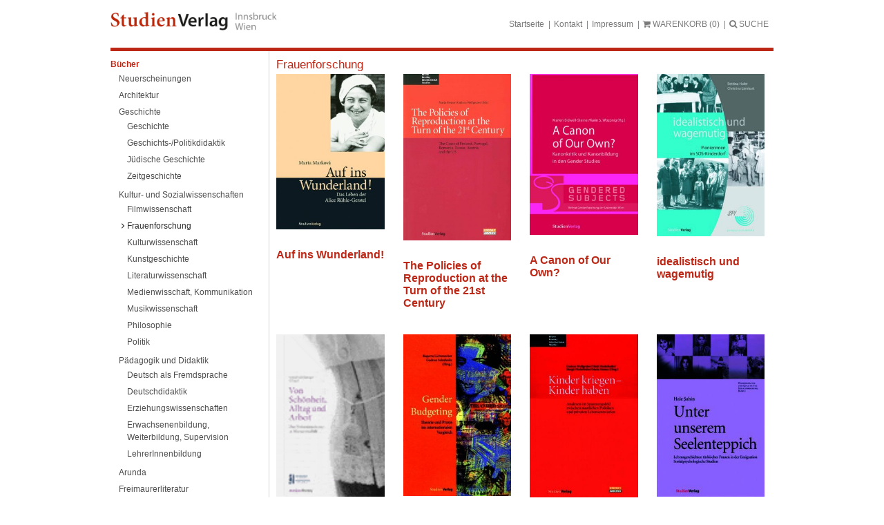

--- FILE ---
content_type: text/html; charset=UTF-8
request_url: https://www.studienverlag.at/produkt-kategorie/kultur-und-sozialwissenschaften/frauenforschung/?product-page=3
body_size: 15363
content:
<!doctype html>
<html lang="de" class="no-js">

<head>
	<meta charset="UTF-8">
	<title>Frauenforschung Archive - StudienVerlag : StudienVerlag</title>

	<link href="https://www.studienverlag.at/wp-content/themes/studienverlag/favicon.ico" rel="shortcut icon">

	<meta http-equiv="X-UA-Compatible" content="IE=edge,chrome=1">
	<meta name="viewport" content="width=device-width, initial-scale=1.0">

	<meta name='robots' content='index, follow, max-image-preview:large, max-snippet:-1, max-video-preview:-1' />

	<!-- This site is optimized with the Yoast SEO plugin v26.7 - https://yoast.com/wordpress/plugins/seo/ -->
	<link rel="canonical" href="https://www.studienverlag.at/produkt-kategorie/kultur-und-sozialwissenschaften/frauenforschung/" />
	<meta property="og:locale" content="de_DE" />
	<meta property="og:type" content="article" />
	<meta property="og:title" content="Frauenforschung Archive - StudienVerlag" />
	<meta property="og:url" content="https://www.studienverlag.at/produkt-kategorie/kultur-und-sozialwissenschaften/frauenforschung/" />
	<meta property="og:site_name" content="StudienVerlag" />
	<meta name="twitter:card" content="summary_large_image" />
	<script type="application/ld+json" class="yoast-schema-graph">{"@context":"https://schema.org","@graph":[{"@type":"CollectionPage","@id":"https://www.studienverlag.at/produkt-kategorie/kultur-und-sozialwissenschaften/frauenforschung/","url":"https://www.studienverlag.at/produkt-kategorie/kultur-und-sozialwissenschaften/frauenforschung/","name":"Frauenforschung Archive - StudienVerlag","isPartOf":{"@id":"https://www.studienverlag.at/#website"},"breadcrumb":{"@id":"https://www.studienverlag.at/produkt-kategorie/kultur-und-sozialwissenschaften/frauenforschung/#breadcrumb"},"inLanguage":"de"},{"@type":"BreadcrumbList","@id":"https://www.studienverlag.at/produkt-kategorie/kultur-und-sozialwissenschaften/frauenforschung/#breadcrumb","itemListElement":[{"@type":"ListItem","position":1,"name":"Startseite","item":"https://www.studienverlag.at/"},{"@type":"ListItem","position":2,"name":"Kultur- und Sozialwissenschaften","item":"https://www.studienverlag.at/produkt-kategorie/kultur-und-sozialwissenschaften/"},{"@type":"ListItem","position":3,"name":"Frauenforschung"}]},{"@type":"WebSite","@id":"https://www.studienverlag.at/#website","url":"https://www.studienverlag.at/","name":"StudienVerlag","description":"Eine weitere Haymon Verlag Website","potentialAction":[{"@type":"SearchAction","target":{"@type":"EntryPoint","urlTemplate":"https://www.studienverlag.at/?s={search_term_string}"},"query-input":{"@type":"PropertyValueSpecification","valueRequired":true,"valueName":"search_term_string"}}],"inLanguage":"de"}]}</script>
	<!-- / Yoast SEO plugin. -->


<style id='wp-img-auto-sizes-contain-inline-css' type='text/css'>
img:is([sizes=auto i],[sizes^="auto," i]){contain-intrinsic-size:3000px 1500px}
/*# sourceURL=wp-img-auto-sizes-contain-inline-css */
</style>
<style id='wp-emoji-styles-inline-css' type='text/css'>

	img.wp-smiley, img.emoji {
		display: inline !important;
		border: none !important;
		box-shadow: none !important;
		height: 1em !important;
		width: 1em !important;
		margin: 0 0.07em !important;
		vertical-align: -0.1em !important;
		background: none !important;
		padding: 0 !important;
	}
/*# sourceURL=wp-emoji-styles-inline-css */
</style>
<link rel='stylesheet' id='wp-block-library-css' href='https://www.studienverlag.at/wp-includes/css/dist/block-library/style.min.css?ver=6.9' media='all' />
<style id='classic-theme-styles-inline-css' type='text/css'>
/*! This file is auto-generated */
.wp-block-button__link{color:#fff;background-color:#32373c;border-radius:9999px;box-shadow:none;text-decoration:none;padding:calc(.667em + 2px) calc(1.333em + 2px);font-size:1.125em}.wp-block-file__button{background:#32373c;color:#fff;text-decoration:none}
/*# sourceURL=/wp-includes/css/classic-themes.min.css */
</style>
<style id='global-styles-inline-css' type='text/css'>
:root{--wp--preset--aspect-ratio--square: 1;--wp--preset--aspect-ratio--4-3: 4/3;--wp--preset--aspect-ratio--3-4: 3/4;--wp--preset--aspect-ratio--3-2: 3/2;--wp--preset--aspect-ratio--2-3: 2/3;--wp--preset--aspect-ratio--16-9: 16/9;--wp--preset--aspect-ratio--9-16: 9/16;--wp--preset--color--black: #000000;--wp--preset--color--cyan-bluish-gray: #abb8c3;--wp--preset--color--white: #ffffff;--wp--preset--color--pale-pink: #f78da7;--wp--preset--color--vivid-red: #cf2e2e;--wp--preset--color--luminous-vivid-orange: #ff6900;--wp--preset--color--luminous-vivid-amber: #fcb900;--wp--preset--color--light-green-cyan: #7bdcb5;--wp--preset--color--vivid-green-cyan: #00d084;--wp--preset--color--pale-cyan-blue: #8ed1fc;--wp--preset--color--vivid-cyan-blue: #0693e3;--wp--preset--color--vivid-purple: #9b51e0;--wp--preset--gradient--vivid-cyan-blue-to-vivid-purple: linear-gradient(135deg,rgb(6,147,227) 0%,rgb(155,81,224) 100%);--wp--preset--gradient--light-green-cyan-to-vivid-green-cyan: linear-gradient(135deg,rgb(122,220,180) 0%,rgb(0,208,130) 100%);--wp--preset--gradient--luminous-vivid-amber-to-luminous-vivid-orange: linear-gradient(135deg,rgb(252,185,0) 0%,rgb(255,105,0) 100%);--wp--preset--gradient--luminous-vivid-orange-to-vivid-red: linear-gradient(135deg,rgb(255,105,0) 0%,rgb(207,46,46) 100%);--wp--preset--gradient--very-light-gray-to-cyan-bluish-gray: linear-gradient(135deg,rgb(238,238,238) 0%,rgb(169,184,195) 100%);--wp--preset--gradient--cool-to-warm-spectrum: linear-gradient(135deg,rgb(74,234,220) 0%,rgb(151,120,209) 20%,rgb(207,42,186) 40%,rgb(238,44,130) 60%,rgb(251,105,98) 80%,rgb(254,248,76) 100%);--wp--preset--gradient--blush-light-purple: linear-gradient(135deg,rgb(255,206,236) 0%,rgb(152,150,240) 100%);--wp--preset--gradient--blush-bordeaux: linear-gradient(135deg,rgb(254,205,165) 0%,rgb(254,45,45) 50%,rgb(107,0,62) 100%);--wp--preset--gradient--luminous-dusk: linear-gradient(135deg,rgb(255,203,112) 0%,rgb(199,81,192) 50%,rgb(65,88,208) 100%);--wp--preset--gradient--pale-ocean: linear-gradient(135deg,rgb(255,245,203) 0%,rgb(182,227,212) 50%,rgb(51,167,181) 100%);--wp--preset--gradient--electric-grass: linear-gradient(135deg,rgb(202,248,128) 0%,rgb(113,206,126) 100%);--wp--preset--gradient--midnight: linear-gradient(135deg,rgb(2,3,129) 0%,rgb(40,116,252) 100%);--wp--preset--font-size--small: 13px;--wp--preset--font-size--medium: 20px;--wp--preset--font-size--large: 36px;--wp--preset--font-size--x-large: 42px;--wp--preset--spacing--20: 0.44rem;--wp--preset--spacing--30: 0.67rem;--wp--preset--spacing--40: 1rem;--wp--preset--spacing--50: 1.5rem;--wp--preset--spacing--60: 2.25rem;--wp--preset--spacing--70: 3.38rem;--wp--preset--spacing--80: 5.06rem;--wp--preset--shadow--natural: 6px 6px 9px rgba(0, 0, 0, 0.2);--wp--preset--shadow--deep: 12px 12px 50px rgba(0, 0, 0, 0.4);--wp--preset--shadow--sharp: 6px 6px 0px rgba(0, 0, 0, 0.2);--wp--preset--shadow--outlined: 6px 6px 0px -3px rgb(255, 255, 255), 6px 6px rgb(0, 0, 0);--wp--preset--shadow--crisp: 6px 6px 0px rgb(0, 0, 0);}:where(.is-layout-flex){gap: 0.5em;}:where(.is-layout-grid){gap: 0.5em;}body .is-layout-flex{display: flex;}.is-layout-flex{flex-wrap: wrap;align-items: center;}.is-layout-flex > :is(*, div){margin: 0;}body .is-layout-grid{display: grid;}.is-layout-grid > :is(*, div){margin: 0;}:where(.wp-block-columns.is-layout-flex){gap: 2em;}:where(.wp-block-columns.is-layout-grid){gap: 2em;}:where(.wp-block-post-template.is-layout-flex){gap: 1.25em;}:where(.wp-block-post-template.is-layout-grid){gap: 1.25em;}.has-black-color{color: var(--wp--preset--color--black) !important;}.has-cyan-bluish-gray-color{color: var(--wp--preset--color--cyan-bluish-gray) !important;}.has-white-color{color: var(--wp--preset--color--white) !important;}.has-pale-pink-color{color: var(--wp--preset--color--pale-pink) !important;}.has-vivid-red-color{color: var(--wp--preset--color--vivid-red) !important;}.has-luminous-vivid-orange-color{color: var(--wp--preset--color--luminous-vivid-orange) !important;}.has-luminous-vivid-amber-color{color: var(--wp--preset--color--luminous-vivid-amber) !important;}.has-light-green-cyan-color{color: var(--wp--preset--color--light-green-cyan) !important;}.has-vivid-green-cyan-color{color: var(--wp--preset--color--vivid-green-cyan) !important;}.has-pale-cyan-blue-color{color: var(--wp--preset--color--pale-cyan-blue) !important;}.has-vivid-cyan-blue-color{color: var(--wp--preset--color--vivid-cyan-blue) !important;}.has-vivid-purple-color{color: var(--wp--preset--color--vivid-purple) !important;}.has-black-background-color{background-color: var(--wp--preset--color--black) !important;}.has-cyan-bluish-gray-background-color{background-color: var(--wp--preset--color--cyan-bluish-gray) !important;}.has-white-background-color{background-color: var(--wp--preset--color--white) !important;}.has-pale-pink-background-color{background-color: var(--wp--preset--color--pale-pink) !important;}.has-vivid-red-background-color{background-color: var(--wp--preset--color--vivid-red) !important;}.has-luminous-vivid-orange-background-color{background-color: var(--wp--preset--color--luminous-vivid-orange) !important;}.has-luminous-vivid-amber-background-color{background-color: var(--wp--preset--color--luminous-vivid-amber) !important;}.has-light-green-cyan-background-color{background-color: var(--wp--preset--color--light-green-cyan) !important;}.has-vivid-green-cyan-background-color{background-color: var(--wp--preset--color--vivid-green-cyan) !important;}.has-pale-cyan-blue-background-color{background-color: var(--wp--preset--color--pale-cyan-blue) !important;}.has-vivid-cyan-blue-background-color{background-color: var(--wp--preset--color--vivid-cyan-blue) !important;}.has-vivid-purple-background-color{background-color: var(--wp--preset--color--vivid-purple) !important;}.has-black-border-color{border-color: var(--wp--preset--color--black) !important;}.has-cyan-bluish-gray-border-color{border-color: var(--wp--preset--color--cyan-bluish-gray) !important;}.has-white-border-color{border-color: var(--wp--preset--color--white) !important;}.has-pale-pink-border-color{border-color: var(--wp--preset--color--pale-pink) !important;}.has-vivid-red-border-color{border-color: var(--wp--preset--color--vivid-red) !important;}.has-luminous-vivid-orange-border-color{border-color: var(--wp--preset--color--luminous-vivid-orange) !important;}.has-luminous-vivid-amber-border-color{border-color: var(--wp--preset--color--luminous-vivid-amber) !important;}.has-light-green-cyan-border-color{border-color: var(--wp--preset--color--light-green-cyan) !important;}.has-vivid-green-cyan-border-color{border-color: var(--wp--preset--color--vivid-green-cyan) !important;}.has-pale-cyan-blue-border-color{border-color: var(--wp--preset--color--pale-cyan-blue) !important;}.has-vivid-cyan-blue-border-color{border-color: var(--wp--preset--color--vivid-cyan-blue) !important;}.has-vivid-purple-border-color{border-color: var(--wp--preset--color--vivid-purple) !important;}.has-vivid-cyan-blue-to-vivid-purple-gradient-background{background: var(--wp--preset--gradient--vivid-cyan-blue-to-vivid-purple) !important;}.has-light-green-cyan-to-vivid-green-cyan-gradient-background{background: var(--wp--preset--gradient--light-green-cyan-to-vivid-green-cyan) !important;}.has-luminous-vivid-amber-to-luminous-vivid-orange-gradient-background{background: var(--wp--preset--gradient--luminous-vivid-amber-to-luminous-vivid-orange) !important;}.has-luminous-vivid-orange-to-vivid-red-gradient-background{background: var(--wp--preset--gradient--luminous-vivid-orange-to-vivid-red) !important;}.has-very-light-gray-to-cyan-bluish-gray-gradient-background{background: var(--wp--preset--gradient--very-light-gray-to-cyan-bluish-gray) !important;}.has-cool-to-warm-spectrum-gradient-background{background: var(--wp--preset--gradient--cool-to-warm-spectrum) !important;}.has-blush-light-purple-gradient-background{background: var(--wp--preset--gradient--blush-light-purple) !important;}.has-blush-bordeaux-gradient-background{background: var(--wp--preset--gradient--blush-bordeaux) !important;}.has-luminous-dusk-gradient-background{background: var(--wp--preset--gradient--luminous-dusk) !important;}.has-pale-ocean-gradient-background{background: var(--wp--preset--gradient--pale-ocean) !important;}.has-electric-grass-gradient-background{background: var(--wp--preset--gradient--electric-grass) !important;}.has-midnight-gradient-background{background: var(--wp--preset--gradient--midnight) !important;}.has-small-font-size{font-size: var(--wp--preset--font-size--small) !important;}.has-medium-font-size{font-size: var(--wp--preset--font-size--medium) !important;}.has-large-font-size{font-size: var(--wp--preset--font-size--large) !important;}.has-x-large-font-size{font-size: var(--wp--preset--font-size--x-large) !important;}
:where(.wp-block-post-template.is-layout-flex){gap: 1.25em;}:where(.wp-block-post-template.is-layout-grid){gap: 1.25em;}
:where(.wp-block-term-template.is-layout-flex){gap: 1.25em;}:where(.wp-block-term-template.is-layout-grid){gap: 1.25em;}
:where(.wp-block-columns.is-layout-flex){gap: 2em;}:where(.wp-block-columns.is-layout-grid){gap: 2em;}
:root :where(.wp-block-pullquote){font-size: 1.5em;line-height: 1.6;}
/*# sourceURL=global-styles-inline-css */
</style>
<link rel='stylesheet' id='woocommerce-layout-css' href='https://www.studienverlag.at/wp-content/plugins/woocommerce/assets/css/woocommerce-layout.css?ver=10.4.3' media='all' />
<link rel='stylesheet' id='woocommerce-smallscreen-css' href='https://www.studienverlag.at/wp-content/plugins/woocommerce/assets/css/woocommerce-smallscreen.css?ver=10.4.3' media='only screen and (max-width: 768px)' />
<link rel='stylesheet' id='woocommerce-general-css' href='https://www.studienverlag.at/wp-content/plugins/woocommerce/assets/css/woocommerce.css?ver=10.4.3' media='all' />
<style id='woocommerce-inline-inline-css' type='text/css'>
.woocommerce form .form-row .required { visibility: visible; }
/*# sourceURL=woocommerce-inline-inline-css */
</style>
<link rel='stylesheet' id='slgfonts_styles-css' href='https://www.studienverlag.at/wp-content/plugins/slgfonts/assets/css/fonts.css?ver=6.9' media='all' />
<link rel='stylesheet' id='normalize-css' href='https://www.studienverlag.at/wp-content/themes/studienverlag/normalize.css?ver=1.0' media='all' />
<link rel='stylesheet' id='lightboxcss-css' href='https://www.studienverlag.at/wp-content/themes/studienverlag/css/lightbox.min.css?ver=1.0' media='all' />
<link rel='stylesheet' id='modalcss-css' href='https://www.studienverlag.at/wp-content/themes/studienverlag/css/jquery.modal.min.css?ver=1.0' media='all' />
<link rel='stylesheet' id='fontawesome-css' href='https://www.studienverlag.at/wp-content/themes/studienverlag/css/font-awesome.min.css?ver=1.0' media='all' />
<link rel='stylesheet' id='html5blank-css' href='https://www.studienverlag.at/wp-content/themes/studienverlag/style.css?ver=1.3' media='all' />
<link rel='stylesheet' id='borlabs-cookie-custom-css' href='https://www.studienverlag.at/wp-content/cache/borlabs-cookie/4/borlabs-cookie-4-de.css?ver=3.3.19-62' media='all' />
<link rel='stylesheet' id='searchwp-forms-css' href='https://www.studienverlag.at/wp-content/plugins/searchwp-live-ajax-search/assets/styles/frontend/search-forms.min.css?ver=1.8.7' media='all' />
<link rel='stylesheet' id='searchwp-live-search-css' href='https://www.studienverlag.at/wp-content/plugins/searchwp-live-ajax-search/assets/styles/style.min.css?ver=1.8.7' media='all' />
<style id='searchwp-live-search-inline-css' type='text/css'>
.searchwp-live-search-result .searchwp-live-search-result--title a {
  font-size: 16px;
}
.searchwp-live-search-result .searchwp-live-search-result--price {
  font-size: 14px;
}
.searchwp-live-search-result .searchwp-live-search-result--add-to-cart .button {
  font-size: 14px;
}

/*# sourceURL=searchwp-live-search-inline-css */
</style>
<link rel='stylesheet' id='woocommerce-gzd-layout-css' href='https://www.studienverlag.at/wp-content/plugins/woocommerce-germanized/build/static/layout-styles.css?ver=3.20.4' media='all' />
<style id='woocommerce-gzd-layout-inline-css' type='text/css'>
.woocommerce-checkout .shop_table { background-color: #eeeeee; } .product p.deposit-packaging-type { font-size: 1.25em !important; } p.woocommerce-shipping-destination { display: none; }
                .wc-gzd-nutri-score-value-a {
                    background: url(https://www.studienverlag.at/wp-content/plugins/woocommerce-germanized/assets/images/nutri-score-a.svg) no-repeat;
                }
                .wc-gzd-nutri-score-value-b {
                    background: url(https://www.studienverlag.at/wp-content/plugins/woocommerce-germanized/assets/images/nutri-score-b.svg) no-repeat;
                }
                .wc-gzd-nutri-score-value-c {
                    background: url(https://www.studienverlag.at/wp-content/plugins/woocommerce-germanized/assets/images/nutri-score-c.svg) no-repeat;
                }
                .wc-gzd-nutri-score-value-d {
                    background: url(https://www.studienverlag.at/wp-content/plugins/woocommerce-germanized/assets/images/nutri-score-d.svg) no-repeat;
                }
                .wc-gzd-nutri-score-value-e {
                    background: url(https://www.studienverlag.at/wp-content/plugins/woocommerce-germanized/assets/images/nutri-score-e.svg) no-repeat;
                }
            
/*# sourceURL=woocommerce-gzd-layout-inline-css */
</style>
<script type="text/javascript" src="https://www.studienverlag.at/wp-content/themes/studienverlag/js/lib/modernizr-2.7.1.min.js?ver=2.7.1" id="modernizr-js"></script>
<script type="text/javascript" src="https://www.studienverlag.at/wp-includes/js/jquery/jquery.min.js?ver=3.7.1" id="jquery-core-js"></script>
<script type="text/javascript" src="https://www.studienverlag.at/wp-includes/js/jquery/jquery-migrate.min.js?ver=3.4.1" id="jquery-migrate-js"></script>
<script type="text/javascript" src="https://www.studienverlag.at/wp-content/themes/studienverlag/js/scripts.js?ver=1.0.0" id="html5blankscripts-js"></script>
<script type="text/javascript" src="https://www.studienverlag.at/wp-content/themes/studienverlag/js/lightbox.min.js?ver=1.0.0" id="lightbox-js"></script>
<script type="text/javascript" src="https://www.studienverlag.at/wp-content/themes/studienverlag/js/jquery.modal.min.js?ver=1.0.0" id="modal-js"></script>
<script type="text/javascript" src="https://www.studienverlag.at/wp-content/plugins/woocommerce/assets/js/jquery-blockui/jquery.blockUI.min.js?ver=2.7.0-wc.10.4.3" id="wc-jquery-blockui-js" defer="defer" data-wp-strategy="defer"></script>
<script type="text/javascript" src="https://www.studienverlag.at/wp-content/plugins/woocommerce/assets/js/js-cookie/js.cookie.min.js?ver=2.1.4-wc.10.4.3" id="wc-js-cookie-js" defer="defer" data-wp-strategy="defer"></script>
<script type="text/javascript" id="woocommerce-js-extra">
/* <![CDATA[ */
var woocommerce_params = {"ajax_url":"/wp-admin/admin-ajax.php","wc_ajax_url":"/?wc-ajax=%%endpoint%%","i18n_password_show":"Passwort anzeigen","i18n_password_hide":"Passwort ausblenden"};
//# sourceURL=woocommerce-js-extra
/* ]]> */
</script>
<script type="text/javascript" src="https://www.studienverlag.at/wp-content/plugins/woocommerce/assets/js/frontend/woocommerce.min.js?ver=10.4.3" id="woocommerce-js" defer="defer" data-wp-strategy="defer"></script>
<script data-no-optimize="1" data-no-minify="1" data-cfasync="false" type="text/javascript" src="https://www.studienverlag.at/wp-content/cache/borlabs-cookie/4/borlabs-cookie-config-de.json.js?ver=3.3.19-53" id="borlabs-cookie-config-js"></script>
<script type="text/javascript" id="wc-gzd-unit-price-observer-queue-js-extra">
/* <![CDATA[ */
var wc_gzd_unit_price_observer_queue_params = {"ajax_url":"/wp-admin/admin-ajax.php","wc_ajax_url":"/?wc-ajax=%%endpoint%%","refresh_unit_price_nonce":"7db6fe1d40"};
//# sourceURL=wc-gzd-unit-price-observer-queue-js-extra
/* ]]> */
</script>
<script type="text/javascript" src="https://www.studienverlag.at/wp-content/plugins/woocommerce-germanized/build/static/unit-price-observer-queue.js?ver=3.20.4" id="wc-gzd-unit-price-observer-queue-js" defer="defer" data-wp-strategy="defer"></script>
<script type="text/javascript" src="https://www.studienverlag.at/wp-content/plugins/woocommerce/assets/js/accounting/accounting.min.js?ver=0.4.2" id="wc-accounting-js"></script>
<script type="text/javascript" id="wc-gzd-unit-price-observer-js-extra">
/* <![CDATA[ */
var wc_gzd_unit_price_observer_params = {"wrapper":".product","price_selector":{"p.price":{"is_total_price":false,"is_primary_selector":true,"quantity_selector":""}},"replace_price":"1","product_id":"0","price_decimal_sep":",","price_thousand_sep":".","qty_selector":"input.quantity, input.qty","refresh_on_load":""};
//# sourceURL=wc-gzd-unit-price-observer-js-extra
/* ]]> */
</script>
<script type="text/javascript" src="https://www.studienverlag.at/wp-content/plugins/woocommerce-germanized/build/static/unit-price-observer.js?ver=3.20.4" id="wc-gzd-unit-price-observer-js" defer="defer" data-wp-strategy="defer"></script>
<link rel="https://api.w.org/" href="https://www.studienverlag.at/wp-json/" /><link rel="alternate" title="JSON" type="application/json" href="https://www.studienverlag.at/wp-json/wp/v2/product_cat/134" />	<noscript><style>.woocommerce-product-gallery{ opacity: 1 !important; }</style></noscript>
	<meta name="generator" content="Elementor 3.34.1; features: additional_custom_breakpoints; settings: css_print_method-external, google_font-enabled, font_display-auto">
			<style>
				.e-con.e-parent:nth-of-type(n+4):not(.e-lazyloaded):not(.e-no-lazyload),
				.e-con.e-parent:nth-of-type(n+4):not(.e-lazyloaded):not(.e-no-lazyload) * {
					background-image: none !important;
				}
				@media screen and (max-height: 1024px) {
					.e-con.e-parent:nth-of-type(n+3):not(.e-lazyloaded):not(.e-no-lazyload),
					.e-con.e-parent:nth-of-type(n+3):not(.e-lazyloaded):not(.e-no-lazyload) * {
						background-image: none !important;
					}
				}
				@media screen and (max-height: 640px) {
					.e-con.e-parent:nth-of-type(n+2):not(.e-lazyloaded):not(.e-no-lazyload),
					.e-con.e-parent:nth-of-type(n+2):not(.e-lazyloaded):not(.e-no-lazyload) * {
						background-image: none !important;
					}
				}
			</style>
					<style type="text/css" id="wp-custom-css">
			.cc-banner.cc-bottom { display: none; }		</style>
		
	<meta http-equiv="Content-Type" content="text/html; charset=utf-8">
</head>

<body class="wp-theme-studienverlag theme-studienverlag woocommerce woocommerce-page woocommerce-no-js frauenforschung elementor-default elementor-kit-59434">
	
	<div id="stdvSite">
		<div id="stdvHeader">
			<div id="stdvLogo">
				<a href="https://www.studienverlag.at"><img src="https://www.studienverlag.at/wp-content/themes/studienverlag/img/stv_logo.png" alt="Studienverlag" /></a>
			</div>

			<div id="stdvMetaMenu">
				<ul>
					<li id="menu-item-23730" class="menu-item menu-item-type-post_type menu-item-object-page menu-item-home menu-item-23730"><p><a href="https://www.studienverlag.at/">Startseite</a></p></li>
<li id="menu-item-23732" class="menu-item menu-item-type-post_type menu-item-object-page menu-item-23732"><p><a href="https://www.studienverlag.at/kontakt/">Kontakt</a></p></li>
<li id="menu-item-23731" class="menu-item menu-item-type-post_type menu-item-object-page menu-item-23731"><p><a href="https://www.studienverlag.at/impressum/">Impressum</a></p></li>

					<li id="menuToggle">
						<p><a href="#"><i id="menuBars" class="fa fa-bars"></i><i id="menuClose" class="fa fa-times"></i> MENU</a></p>
					</li>
					<li>
						<p><a href="/warenkorb"><i class="fa fa-shopping-cart"></i> <span id="warenkorbText">WARENKORB</span> <span id="anzahlWarenkorb"></span></a></p>
					</li>
					<li>
						<p><a href="#" id="sformToggle"><i class="fa fa-search"></i> SUCHE</a></p>
					</li>
				</ul>

			</div>
			<div class="clearfloat"></div>
			<div id="sform" style="display: none;">
				<!-- search -->
<form class="search" method="get" action="https://www.studienverlag.at" role="search">
	<input class="search-input" type="search" name="s" data-swplive="true" data-swpengine="default" data-swpconfig="default" placeholder="Magazinsuche">
	<button class="search-submit" type="submit" role="button">Suchen</button>
</form>
<!-- /search -->
			</div>
		</div>
		<div id="stdvMain">
			<div id="stdvLeftBar">
				<div id="stdvMainMenu">
					<ul class="ag-float-group"><li id="menu-item-63264" class="menu-item menu-item-type-custom menu-item-object-custom current-menu-ancestor menu-item-has-children menu-item-63264"><a href="#">Bücher</a>
<ul class="sub-menu">
	<li id="menu-item-63290" class="menu-item menu-item-type-taxonomy menu-item-object-product_cat menu-item-63290"><a href="https://www.studienverlag.at/produkt-kategorie/neuerscheinungen/">Neuerscheinungen</a></li>
	<li id="menu-item-63266" class="menu-item menu-item-type-taxonomy menu-item-object-product_cat menu-item-63266"><a href="https://www.studienverlag.at/produkt-kategorie/architektur/">Architektur</a></li>
	<li id="menu-item-63267" class="menu-item menu-item-type-taxonomy menu-item-object-product_cat menu-item-has-children menu-item-63267"><a href="https://www.studienverlag.at/produkt-kategorie/geschichte/">Geschichte</a>
	<ul class="sub-menu">
		<li id="menu-item-63268" class="menu-item menu-item-type-taxonomy menu-item-object-product_cat menu-item-63268"><a href="https://www.studienverlag.at/produkt-kategorie/geschichte/geschichte-geschichte/">Geschichte</a></li>
		<li id="menu-item-63269" class="menu-item menu-item-type-taxonomy menu-item-object-product_cat menu-item-63269"><a href="https://www.studienverlag.at/produkt-kategorie/geschichte/geschichts-politikdidaktik/">Geschichts-/Politikdidaktik</a></li>
		<li id="menu-item-63270" class="menu-item menu-item-type-taxonomy menu-item-object-product_cat menu-item-63270"><a href="https://www.studienverlag.at/produkt-kategorie/geschichte/juedische-geschichte/">Jüdische Geschichte</a></li>
		<li id="menu-item-68030" class="menu-item menu-item-type-taxonomy menu-item-object-product_cat menu-item-68030"><a href="https://www.studienverlag.at/produkt-kategorie/geschichte/zeitgeschichte-geschichte/">Zeitgeschichte</a></li>
	</ul>
</li>
	<li id="menu-item-63271" class="menu-item menu-item-type-taxonomy menu-item-object-product_cat current-product_cat-ancestor current-menu-ancestor current-menu-parent current-product_cat-parent menu-item-has-children menu-item-63271"><a href="https://www.studienverlag.at/produkt-kategorie/kultur-und-sozialwissenschaften/">Kultur- und Sozialwissenschaften</a>
	<ul class="sub-menu">
		<li id="menu-item-63272" class="menu-item menu-item-type-taxonomy menu-item-object-product_cat menu-item-63272"><a href="https://www.studienverlag.at/produkt-kategorie/kultur-und-sozialwissenschaften/filmwissenschaft/">Filmwissenschaft</a></li>
		<li id="menu-item-63273" class="menu-item menu-item-type-taxonomy menu-item-object-product_cat current-menu-item menu-item-63273"><a href="https://www.studienverlag.at/produkt-kategorie/kultur-und-sozialwissenschaften/frauenforschung/" aria-current="page">Frauenforschung</a></li>
		<li id="menu-item-63274" class="menu-item menu-item-type-taxonomy menu-item-object-product_cat menu-item-63274"><a href="https://www.studienverlag.at/produkt-kategorie/kultur-und-sozialwissenschaften/kulturwissenschaft/">Kulturwissenschaft</a></li>
		<li id="menu-item-63275" class="menu-item menu-item-type-taxonomy menu-item-object-product_cat menu-item-63275"><a href="https://www.studienverlag.at/produkt-kategorie/kultur-und-sozialwissenschaften/kunstgeschichte/">Kunstgeschichte</a></li>
		<li id="menu-item-63276" class="menu-item menu-item-type-taxonomy menu-item-object-product_cat menu-item-63276"><a href="https://www.studienverlag.at/produkt-kategorie/kultur-und-sozialwissenschaften/literaturwissenschaft/">Literaturwissenschaft</a></li>
		<li id="menu-item-63277" class="menu-item menu-item-type-taxonomy menu-item-object-product_cat menu-item-63277"><a href="https://www.studienverlag.at/produkt-kategorie/kultur-und-sozialwissenschaften/medienwisschaft-kommunikation/">Medienwisschaft, Kommunikation</a></li>
		<li id="menu-item-63278" class="menu-item menu-item-type-taxonomy menu-item-object-product_cat menu-item-63278"><a href="https://www.studienverlag.at/produkt-kategorie/kultur-und-sozialwissenschaften/musikwissenschaft/">Musikwissenschaft</a></li>
		<li id="menu-item-63279" class="menu-item menu-item-type-taxonomy menu-item-object-product_cat menu-item-63279"><a href="https://www.studienverlag.at/produkt-kategorie/kultur-und-sozialwissenschaften/philosophie/">Philosophie</a></li>
		<li id="menu-item-63280" class="menu-item menu-item-type-taxonomy menu-item-object-product_cat menu-item-63280"><a href="https://www.studienverlag.at/produkt-kategorie/kultur-und-sozialwissenschaften/politik/">Politik</a></li>
	</ul>
</li>
	<li id="menu-item-63281" class="menu-item menu-item-type-taxonomy menu-item-object-product_cat menu-item-has-children menu-item-63281"><a href="https://www.studienverlag.at/produkt-kategorie/paedagogik-und-didaktik/">Pädagogik und Didaktik</a>
	<ul class="sub-menu">
		<li id="menu-item-63282" class="menu-item menu-item-type-taxonomy menu-item-object-product_cat menu-item-63282"><a href="https://www.studienverlag.at/produkt-kategorie/paedagogik-und-didaktik/deutsch-als-fremdsprache/">Deutsch als Fremdsprache</a></li>
		<li id="menu-item-63283" class="menu-item menu-item-type-taxonomy menu-item-object-product_cat menu-item-63283"><a href="https://www.studienverlag.at/produkt-kategorie/paedagogik-und-didaktik/deutschdidaktik/">Deutschdidaktik</a></li>
		<li id="menu-item-63285" class="menu-item menu-item-type-taxonomy menu-item-object-product_cat menu-item-63285"><a href="https://www.studienverlag.at/produkt-kategorie/paedagogik-und-didaktik/erziehungswissenschaften/">Erziehungswissenschaften</a></li>
		<li id="menu-item-63284" class="menu-item menu-item-type-taxonomy menu-item-object-product_cat menu-item-63284"><a href="https://www.studienverlag.at/produkt-kategorie/paedagogik-und-didaktik/erwachsenenbildung-weiterbildung-supervision/">Erwachsenenbildung, Weiterbildung, Supervision</a></li>
		<li id="menu-item-63286" class="menu-item menu-item-type-taxonomy menu-item-object-product_cat menu-item-63286"><a href="https://www.studienverlag.at/produkt-kategorie/paedagogik-und-didaktik/lehrerinnenbildung/">LehrerInnenbildung</a></li>
	</ul>
</li>
	<li id="menu-item-63287" class="menu-item menu-item-type-taxonomy menu-item-object-product_cat menu-item-63287"><a href="https://www.studienverlag.at/produkt-kategorie/arunda/">Arunda</a></li>
	<li id="menu-item-63288" class="menu-item menu-item-type-taxonomy menu-item-object-product_cat menu-item-63288"><a href="https://www.studienverlag.at/produkt-kategorie/freimaurerliteratur/">Freimaurerliteratur</a></li>
	<li id="menu-item-63289" class="menu-item menu-item-type-taxonomy menu-item-object-product_cat menu-item-63289"><a href="https://www.studienverlag.at/produkt-kategorie/gesundheit/">Gesundheit</a></li>
	<li id="menu-item-63291" class="menu-item menu-item-type-taxonomy menu-item-object-product_cat menu-item-63291"><a href="https://www.studienverlag.at/produkt-kategorie/recht/">Recht</a></li>
</ul>
</li>
<li id="menu-item-23729" class="menu-item menu-item-type-post_type menu-item-object-page menu-item-23729"><a href="https://www.studienverlag.at/zeitschriften/">Zeitschriften</a></li>
<li id="menu-item-63684" class="menu-item menu-item-type-post_type menu-item-object-page menu-item-63684"><a href="https://www.studienverlag.at/reihen/">Reihen</a></li>
<li id="menu-item-25407" class="menu-item menu-item-type-post_type_archive menu-item-object-events menu-item-25407"><a href="https://www.studienverlag.at/events/">Veranstaltungen</a></li>
<li id="menu-item-25453" class="menu-item menu-item-type-post_type menu-item-object-page menu-item-has-children menu-item-25453"><a href="https://www.studienverlag.at/verlagsportraet/">Verlag</a>
<ul class="sub-menu">
	<li id="menu-item-25478" class="menu-item menu-item-type-post_type menu-item-object-page menu-item-25478"><a href="https://www.studienverlag.at/verlagsportraet/">Verlagsporträt</a></li>
	<li id="menu-item-25479" class="menu-item menu-item-type-post_type menu-item-object-page menu-item-25479"><a href="https://www.studienverlag.at/kontakt/">Kontakt</a></li>
	<li id="menu-item-25481" class="menu-item menu-item-type-post_type menu-item-object-page menu-item-privacy-policy menu-item-25481"><a rel="privacy-policy" href="https://www.studienverlag.at/datenschutzerklaerung/">Datenschutzerklärung</a></li>
	<li id="menu-item-25480" class="menu-item menu-item-type-post_type menu-item-object-page menu-item-25480"><a href="https://www.studienverlag.at/agb/">AGB</a></li>
	<li id="menu-item-25502" class="menu-item menu-item-type-post_type menu-item-object-page menu-item-25502"><a href="https://www.studienverlag.at/impressum/">Impressum</a></li>
</ul>
</li>
<li id="menu-item-25519" class="menu-item menu-item-type-post_type menu-item-object-page menu-item-has-children menu-item-25519"><a href="https://www.studienverlag.at/newsletter/">Service</a>
<ul class="sub-menu">
	<li id="menu-item-25523" class="menu-item menu-item-type-post_type menu-item-object-page menu-item-25523"><a href="https://www.studienverlag.at/newsletter/">Newsletter</a></li>
	<li id="menu-item-25520" class="menu-item menu-item-type-post_type menu-item-object-page menu-item-25520"><a href="https://www.studienverlag.at/rezensionen/">Presse</a></li>
	<li id="menu-item-25518" class="menu-item menu-item-type-post_type menu-item-object-page menu-item-25518"><a href="https://www.studienverlag.at/katalogbestellung/">Katalog</a></li>
</ul>
</li>
<li id="menu-item-25539" class="menu-item menu-item-type-post_type menu-item-object-page menu-item-25539"><a href="https://www.studienverlag.at/skarabaeus/">Skarabaeus</a></li>
</ul>					<ul>
						<li class="morebooks">
							<p><strong>mehr Bücher</strong></p>
						</li>
						<li class="verlage"><a href="https://www.haymonverlag.at/" target="_blank"><img src="https://www.studienverlag.at/wp-content/themes/studienverlag/img/logo_haymon.png" title="HaymonVerlag" width="100" height="22"></a></li>
						<li class="verlage loewenzahn"><a href="https://www.loewenzahn.at/" target="_blank"><img src="https://www.studienverlag.at/wp-content/themes/studienverlag/img/logo_loewenzahn_neu.png" title="Löwenzahn" width="59" height="53"></a></li>
						<li class="verlage"><a href="https://www.haymonbuchhandlung.at/" target="_blank"><img src="https://www.studienverlag.at/wp-content/themes/studienverlag/img/logo_haymonshop.png" title="Haymon Buchhandlung" width="100" height="22"></a></li>
						<li class="verlage"><a href="https://www.uvw.at/" target="_blank"><img src="https://www.studienverlag.at/wp-content/themes/studienverlag/img/logo_uvw_neu.png" title="Universitätsverlag Wagner" alt="Universitätsverlag Wagner" width="99" height="26"></a></li>
            <li class="verlage"><a href="https://www.uvw.at/" target="_blank"><img src="https://www.studienverlag.at/wp-content/themes/studienverlag/img/logo_mwv.png" title="Michael Wagner Verlag" alt="Michael Wagner Verlag" width="99" height="26"></a></li>
					</ul>
				</div>
			</div>

			<div id="stdvCont">

<main role="main">
	<div class="ag-item-content">
		<!-- section -->
		<section class="inner">

			<h1>Frauenforschung</h1>

			
					<!-- article -->
					<article id="post-0" class="post-0 page type-page status-publish hentry">

						<div class="woocommerce columns-4 "><div class="woocommerce-notices-wrapper"></div><ul class="products columns-4">
<li class="product type-product post-61701 status-publish first instock product_cat-kultur-und-sozialwissenschaften product_cat-frauenforschung has-post-thumbnail taxable shipping-taxable purchasable product-type-simple">
	<a href="https://www.studienverlag.at/produkt/4328/auf-ins-wunderland/" class="woocommerce-LoopProduct-link woocommerce-loop-product__link"><img width="266" height="381" src="https://www.studienverlag.at/wp-content/uploads/sites/4/2018/08/4328.jpg" class="attachment-woocommerce_thumbnail size-woocommerce_thumbnail" alt="Auf ins Wunderland!" decoding="async" srcset="https://www.studienverlag.at/wp-content/uploads/sites/4/2018/08/4328.jpg 453w, https://www.studienverlag.at/wp-content/uploads/sites/4/2018/08/4328-250x358.jpg 250w, https://www.studienverlag.at/wp-content/uploads/sites/4/2018/08/4328-400x572.jpg 400w, https://www.studienverlag.at/wp-content/uploads/sites/4/2018/08/4328-120x172.jpg 120w, https://www.studienverlag.at/wp-content/uploads/sites/4/2018/08/4328-266x381.jpg 266w, https://www.studienverlag.at/wp-content/uploads/sites/4/2018/08/4328-202x289.jpg 202w" sizes="(max-width: 266px) 100vw, 266px" /><h2 class="woocommerce-loop-product__title">Auf ins Wunderland!</h2>


</a></li>
<li class="product type-product post-61492 status-publish instock product_cat-frauenforschung product_cat-kultur-und-sozialwissenschaften has-post-thumbnail taxable shipping-taxable purchasable product-type-simple">
	<a href="https://www.studienverlag.at/produkt/4088/the-policies-of-reproduction-at-the-turn-of-the-21st-century/" class="woocommerce-LoopProduct-link woocommerce-loop-product__link"><img width="266" height="409" src="https://www.studienverlag.at/wp-content/uploads/sites/4/2018/08/4088.jpg" class="attachment-woocommerce_thumbnail size-woocommerce_thumbnail" alt="The Policies of Reproduction at the Turn of the 21st Century" decoding="async" srcset="https://www.studienverlag.at/wp-content/uploads/sites/4/2018/08/4088.jpg 2400w, https://www.studienverlag.at/wp-content/uploads/sites/4/2018/08/4088-250x385.jpg 250w, https://www.studienverlag.at/wp-content/uploads/sites/4/2018/08/4088-768x1182.jpg 768w, https://www.studienverlag.at/wp-content/uploads/sites/4/2018/08/4088-700x1077.jpg 700w, https://www.studienverlag.at/wp-content/uploads/sites/4/2018/08/4088-400x616.jpg 400w, https://www.studienverlag.at/wp-content/uploads/sites/4/2018/08/4088-120x185.jpg 120w, https://www.studienverlag.at/wp-content/uploads/sites/4/2018/08/4088-266x409.jpg 266w, https://www.studienverlag.at/wp-content/uploads/sites/4/2018/08/4088-202x311.jpg 202w" sizes="(max-width: 266px) 100vw, 266px" /><h2 class="woocommerce-loop-product__title">The Policies of Reproduction at the Turn of the 21st Century</h2>


</a></li>
<li class="product type-product post-61716 status-publish instock product_cat-kultur-und-sozialwissenschaften product_cat-frauenforschung has-post-thumbnail taxable shipping-taxable purchasable product-type-simple">
	<a href="https://www.studienverlag.at/produkt/4340/a-canon-of-our-own/" class="woocommerce-LoopProduct-link woocommerce-loop-product__link"><img width="266" height="396" src="https://www.studienverlag.at/wp-content/uploads/sites/4/2024/05/4340-266x396.jpg" class="attachment-woocommerce_thumbnail size-woocommerce_thumbnail" alt="A Canon of Our Own?" decoding="async" srcset="https://www.studienverlag.at/wp-content/uploads/sites/4/2024/05/4340-266x396.jpg 266w, https://www.studienverlag.at/wp-content/uploads/sites/4/2024/05/4340-250x372.jpg 250w, https://www.studienverlag.at/wp-content/uploads/sites/4/2024/05/4340-700x1043.jpg 700w, https://www.studienverlag.at/wp-content/uploads/sites/4/2024/05/4340-768x1144.jpg 768w, https://www.studienverlag.at/wp-content/uploads/sites/4/2024/05/4340-400x596.jpg 400w, https://www.studienverlag.at/wp-content/uploads/sites/4/2024/05/4340-120x179.jpg 120w, https://www.studienverlag.at/wp-content/uploads/sites/4/2024/05/4340-202x301.jpg 202w, https://www.studienverlag.at/wp-content/uploads/sites/4/2024/05/4340-600x894.jpg 600w, https://www.studienverlag.at/wp-content/uploads/sites/4/2024/05/4340-40x60.jpg 40w, https://www.studienverlag.at/wp-content/uploads/sites/4/2024/05/4340-60x90.jpg 60w, https://www.studienverlag.at/wp-content/uploads/sites/4/2024/05/4340.jpg 945w" sizes="(max-width: 266px) 100vw, 266px" /><h2 class="woocommerce-loop-product__title">A Canon of Our Own?</h2>


</a></li>
<li class="product type-product post-61718 status-publish last instock product_cat-kultur-und-sozialwissenschaften product_cat-frauenforschung product_cat-geschichte product_cat-zeitgeschichte-geschichte has-post-thumbnail taxable shipping-taxable purchasable product-type-simple">
	<a href="https://www.studienverlag.at/produkt/4345/idealistisch-und-wagemutig/" class="woocommerce-LoopProduct-link woocommerce-loop-product__link"><img width="266" height="398" src="https://www.studienverlag.at/wp-content/uploads/sites/4/2024/05/4345-266x398.jpg" class="attachment-woocommerce_thumbnail size-woocommerce_thumbnail" alt="idealistisch und wagemutig" decoding="async" srcset="https://www.studienverlag.at/wp-content/uploads/sites/4/2024/05/4345-266x398.jpg 266w, https://www.studienverlag.at/wp-content/uploads/sites/4/2024/05/4345-250x374.jpg 250w, https://www.studienverlag.at/wp-content/uploads/sites/4/2024/05/4345-700x1048.jpg 700w, https://www.studienverlag.at/wp-content/uploads/sites/4/2024/05/4345-768x1150.jpg 768w, https://www.studienverlag.at/wp-content/uploads/sites/4/2024/05/4345-400x599.jpg 400w, https://www.studienverlag.at/wp-content/uploads/sites/4/2024/05/4345-120x180.jpg 120w, https://www.studienverlag.at/wp-content/uploads/sites/4/2024/05/4345-202x302.jpg 202w, https://www.studienverlag.at/wp-content/uploads/sites/4/2024/05/4345-600x898.jpg 600w, https://www.studienverlag.at/wp-content/uploads/sites/4/2024/05/4345-40x60.jpg 40w, https://www.studienverlag.at/wp-content/uploads/sites/4/2024/05/4345-60x90.jpg 60w, https://www.studienverlag.at/wp-content/uploads/sites/4/2024/05/4345.jpg 936w" sizes="(max-width: 266px) 100vw, 266px" /><h2 class="woocommerce-loop-product__title">idealistisch und wagemutig</h2>


</a></li>
<li class="product type-product post-61162 status-publish first instock product_cat-kultur-und-sozialwissenschaften product_cat-frauenforschung product_cat-tirolensien has-post-thumbnail taxable shipping-taxable purchasable product-type-simple">
	<a href="https://www.studienverlag.at/produkt/1999/von-schoenheit-alltag-und-arbeit/" class="woocommerce-LoopProduct-link woocommerce-loop-product__link"><img width="90" height="135" src="https://www.studienverlag.at/wp-content/uploads/sites/4/2018/08/1999.gif" class="attachment-woocommerce_thumbnail size-woocommerce_thumbnail" alt="Von Schönheit, Alltag und Arbeit ..." decoding="async" /><h2 class="woocommerce-loop-product__title">Von Schönheit, Alltag und Arbeit &#8230;</h2>


</a></li>
<li class="product type-product post-61440 status-publish instock product_cat-kultur-und-sozialwissenschaften product_cat-frauenforschung has-post-thumbnail taxable shipping-taxable purchasable product-type-simple">
	<a href="https://www.studienverlag.at/produkt/4046/gender-budgeting/" class="woocommerce-LoopProduct-link woocommerce-loop-product__link"><img width="266" height="397" src="https://www.studienverlag.at/wp-content/uploads/sites/4/2024/05/4046-266x397.jpg" class="attachment-woocommerce_thumbnail size-woocommerce_thumbnail" alt="Gender Budgeting" decoding="async" srcset="https://www.studienverlag.at/wp-content/uploads/sites/4/2024/05/4046-266x397.jpg 266w, https://www.studienverlag.at/wp-content/uploads/sites/4/2024/05/4046-250x373.jpg 250w, https://www.studienverlag.at/wp-content/uploads/sites/4/2024/05/4046-400x597.jpg 400w, https://www.studienverlag.at/wp-content/uploads/sites/4/2024/05/4046-120x179.jpg 120w, https://www.studienverlag.at/wp-content/uploads/sites/4/2024/05/4046-202x302.jpg 202w, https://www.studienverlag.at/wp-content/uploads/sites/4/2024/05/4046-40x60.jpg 40w, https://www.studienverlag.at/wp-content/uploads/sites/4/2024/05/4046-60x90.jpg 60w, https://www.studienverlag.at/wp-content/uploads/sites/4/2024/05/4046.jpg 434w" sizes="(max-width: 266px) 100vw, 266px" /><h2 class="woocommerce-loop-product__title">Gender Budgeting</h2>


</a></li>
<li class="product type-product post-61468 status-publish instock product_cat-kultur-und-sozialwissenschaften product_cat-frauenforschung has-post-thumbnail taxable shipping-taxable purchasable product-type-simple">
	<a href="https://www.studienverlag.at/produkt/4073/kinder-kriegen-kinder-haben/" class="woocommerce-LoopProduct-link woocommerce-loop-product__link"><img width="266" height="401" src="https://www.studienverlag.at/wp-content/uploads/sites/4/2024/05/4073-266x401.jpg" class="attachment-woocommerce_thumbnail size-woocommerce_thumbnail" alt="Kinder kriegen - Kinder haben" decoding="async" srcset="https://www.studienverlag.at/wp-content/uploads/sites/4/2024/05/4073-266x401.jpg 266w, https://www.studienverlag.at/wp-content/uploads/sites/4/2024/05/4073-250x377.jpg 250w, https://www.studienverlag.at/wp-content/uploads/sites/4/2024/05/4073-400x603.jpg 400w, https://www.studienverlag.at/wp-content/uploads/sites/4/2024/05/4073-120x181.jpg 120w, https://www.studienverlag.at/wp-content/uploads/sites/4/2024/05/4073-202x304.jpg 202w, https://www.studienverlag.at/wp-content/uploads/sites/4/2024/05/4073-40x60.jpg 40w, https://www.studienverlag.at/wp-content/uploads/sites/4/2024/05/4073-60x90.jpg 60w, https://www.studienverlag.at/wp-content/uploads/sites/4/2024/05/4073.jpg 430w" sizes="(max-width: 266px) 100vw, 266px" /><h2 class="woocommerce-loop-product__title">Kinder kriegen &#8211; Kinder haben</h2>


</a></li>
<li class="product type-product post-61611 status-publish last instock product_cat-frauenforschung product_cat-kulturwissenschaft product_cat-kultur-und-sozialwissenschaften has-post-thumbnail taxable shipping-taxable purchasable product-type-simple">
	<a href="https://www.studienverlag.at/produkt/4228/unter-unserem-seelenteppich/" class="woocommerce-LoopProduct-link woocommerce-loop-product__link"><img width="266" height="399" src="https://www.studienverlag.at/wp-content/uploads/sites/4/2024/05/4228-266x399.jpg" class="attachment-woocommerce_thumbnail size-woocommerce_thumbnail" alt="Unter unserem Seelenteppich" decoding="async" srcset="https://www.studienverlag.at/wp-content/uploads/sites/4/2024/05/4228-266x399.jpg 266w, https://www.studienverlag.at/wp-content/uploads/sites/4/2024/05/4228-250x375.jpg 250w, https://www.studienverlag.at/wp-content/uploads/sites/4/2024/05/4228-400x600.jpg 400w, https://www.studienverlag.at/wp-content/uploads/sites/4/2024/05/4228-120x180.jpg 120w, https://www.studienverlag.at/wp-content/uploads/sites/4/2024/05/4228-202x303.jpg 202w, https://www.studienverlag.at/wp-content/uploads/sites/4/2024/05/4228-40x60.jpg 40w, https://www.studienverlag.at/wp-content/uploads/sites/4/2024/05/4228-60x90.jpg 60w, https://www.studienverlag.at/wp-content/uploads/sites/4/2024/05/4228.jpg 432w" sizes="(max-width: 266px) 100vw, 266px" /><h2 class="woocommerce-loop-product__title">Unter unserem Seelenteppich</h2>


</a></li>
<li class="product type-product post-61577 status-publish first instock product_cat-kultur-und-sozialwissenschaften product_cat-frauenforschung has-post-thumbnail taxable shipping-taxable purchasable product-type-simple">
	<a href="https://www.studienverlag.at/produkt/4196/gender-generation/" class="woocommerce-LoopProduct-link woocommerce-loop-product__link"><img width="90" height="136" src="https://www.studienverlag.at/wp-content/uploads/sites/4/2018/08/4196.gif" class="attachment-woocommerce_thumbnail size-woocommerce_thumbnail" alt="Gender &amp; Generation" decoding="async" /><h2 class="woocommerce-loop-product__title">Gender &amp; Generation</h2>


</a></li>
<li class="product type-product post-61531 status-publish instock product_cat-geschichte product_cat-zeitgeschichte-geschichte product_cat-kultur-und-sozialwissenschaften product_cat-frauenforschung has-post-thumbnail taxable shipping-taxable purchasable product-type-simple">
	<a href="https://www.studienverlag.at/produkt/4137/kaethe-spiegel/" class="woocommerce-LoopProduct-link woocommerce-loop-product__link"><img width="266" height="402" src="https://www.studienverlag.at/wp-content/uploads/sites/4/2024/05/4137-266x402.jpg" class="attachment-woocommerce_thumbnail size-woocommerce_thumbnail" alt="Käthe Spiegel" decoding="async" srcset="https://www.studienverlag.at/wp-content/uploads/sites/4/2024/05/4137-266x402.jpg 266w, https://www.studienverlag.at/wp-content/uploads/sites/4/2024/05/4137-250x378.jpg 250w, https://www.studienverlag.at/wp-content/uploads/sites/4/2024/05/4137-400x604.jpg 400w, https://www.studienverlag.at/wp-content/uploads/sites/4/2024/05/4137-120x181.jpg 120w, https://www.studienverlag.at/wp-content/uploads/sites/4/2024/05/4137-202x305.jpg 202w, https://www.studienverlag.at/wp-content/uploads/sites/4/2024/05/4137-40x60.jpg 40w, https://www.studienverlag.at/wp-content/uploads/sites/4/2024/05/4137-60x90.jpg 60w, https://www.studienverlag.at/wp-content/uploads/sites/4/2024/05/4137.jpg 429w" sizes="(max-width: 266px) 100vw, 266px" /><h2 class="woocommerce-loop-product__title">Käthe Spiegel</h2>


</a></li>
<li class="product type-product post-61109 status-publish instock product_cat-kultur-und-sozialwissenschaften product_cat-frauenforschung product_cat-geschichte product_cat-juedische-geschichte product_cat-zeitgeschichte-geschichte has-post-thumbnail taxable shipping-taxable purchasable product-type-simple">
	<a href="https://www.studienverlag.at/produkt/1937/things-places-years/" class="woocommerce-LoopProduct-link woocommerce-loop-product__link"><img width="266" height="385" src="https://www.studienverlag.at/wp-content/uploads/sites/4/2024/05/1937-266x385.jpg" class="attachment-woocommerce_thumbnail size-woocommerce_thumbnail" alt="Things. Places. Years" decoding="async" srcset="https://www.studienverlag.at/wp-content/uploads/sites/4/2024/05/1937-266x385.jpg 266w, https://www.studienverlag.at/wp-content/uploads/sites/4/2024/05/1937-250x362.jpg 250w, https://www.studienverlag.at/wp-content/uploads/sites/4/2024/05/1937-400x579.jpg 400w, https://www.studienverlag.at/wp-content/uploads/sites/4/2024/05/1937-120x174.jpg 120w, https://www.studienverlag.at/wp-content/uploads/sites/4/2024/05/1937-202x292.jpg 202w, https://www.studienverlag.at/wp-content/uploads/sites/4/2024/05/1937-41x60.jpg 41w, https://www.studienverlag.at/wp-content/uploads/sites/4/2024/05/1937-62x90.jpg 62w, https://www.studienverlag.at/wp-content/uploads/sites/4/2024/05/1937.jpg 448w" sizes="(max-width: 266px) 100vw, 266px" /><h2 class="woocommerce-loop-product__title">Things. Places. Years</h2>


</a></li>
<li class="product type-product post-61128 status-publish last instock product_cat-kultur-und-sozialwissenschaften product_cat-frauenforschung product_cat-literaturwissenschaft has-post-thumbnail taxable shipping-taxable purchasable product-type-simple">
	<a href="https://www.studienverlag.at/produkt/1959/ich-und-die-medien/" class="woocommerce-LoopProduct-link woocommerce-loop-product__link"><img width="90" height="136" src="https://www.studienverlag.at/wp-content/uploads/sites/4/2018/08/1959.gif" class="attachment-woocommerce_thumbnail size-woocommerce_thumbnail" alt="Ich und die Medien" decoding="async" /><h2 class="woocommerce-loop-product__title">Ich und die Medien</h2>


</a></li>
<li class="product type-product post-61400 status-publish first instock product_cat-kultur-und-sozialwissenschaften product_cat-frauenforschung has-post-thumbnail taxable shipping-taxable purchasable product-type-simple">
	<a href="https://www.studienverlag.at/produkt/4003/hedda-wagner/" class="woocommerce-LoopProduct-link woocommerce-loop-product__link"><img width="266" height="399" src="https://www.studienverlag.at/wp-content/uploads/sites/4/2020/02/4003.jpg" class="attachment-woocommerce_thumbnail size-woocommerce_thumbnail" alt="Hedda Wagner" decoding="async" srcset="https://www.studienverlag.at/wp-content/uploads/sites/4/2020/02/4003.jpg 900w, https://www.studienverlag.at/wp-content/uploads/sites/4/2020/02/4003-250x375.jpg 250w, https://www.studienverlag.at/wp-content/uploads/sites/4/2020/02/4003-700x1050.jpg 700w, https://www.studienverlag.at/wp-content/uploads/sites/4/2020/02/4003-768x1152.jpg 768w, https://www.studienverlag.at/wp-content/uploads/sites/4/2020/02/4003-400x600.jpg 400w, https://www.studienverlag.at/wp-content/uploads/sites/4/2020/02/4003-120x180.jpg 120w, https://www.studienverlag.at/wp-content/uploads/sites/4/2020/02/4003-266x399.jpg 266w, https://www.studienverlag.at/wp-content/uploads/sites/4/2020/02/4003-202x303.jpg 202w" sizes="(max-width: 266px) 100vw, 266px" /><h2 class="woocommerce-loop-product__title">Hedda Wagner</h2>


</a></li>
<li class="product type-product post-60981 status-publish instock product_cat-frauenforschung product_cat-kultur-und-sozialwissenschaften has-post-thumbnail taxable shipping-taxable purchasable product-type-simple">
	<a href="https://www.studienverlag.at/produkt/1812/menschenrechte-frauenrechte/" class="woocommerce-LoopProduct-link woocommerce-loop-product__link"><img width="90" height="136" src="https://www.studienverlag.at/wp-content/uploads/sites/4/2018/08/1812.gif" class="attachment-woocommerce_thumbnail size-woocommerce_thumbnail" alt="Menschenrechte - Frauenrechte" decoding="async" /><h2 class="woocommerce-loop-product__title">Menschenrechte &#8211; Frauenrechte</h2>


</a></li>
<li class="product type-product post-60965 status-publish instock product_cat-geschichte product_cat-zeitgeschichte-geschichte product_cat-kultur-und-sozialwissenschaften product_cat-frauenforschung product_cat-politik product_cat-studien-zu-geschichte-und-politik has-post-thumbnail taxable shipping-taxable purchasable product-type-simple">
	<a href="https://www.studienverlag.at/produkt/1797/frauen-in-tirol/" class="woocommerce-LoopProduct-link woocommerce-loop-product__link"><img width="90" height="135" src="https://www.studienverlag.at/wp-content/uploads/sites/4/2018/08/1797.gif" class="attachment-woocommerce_thumbnail size-woocommerce_thumbnail" alt="Frauen in Tirol" decoding="async" /><h2 class="woocommerce-loop-product__title">Frauen in Tirol</h2>


</a></li>
<li class="product type-product post-61042 status-publish last instock product_cat-geschichte product_cat-zeitgeschichte-geschichte product_cat-kultur-und-sozialwissenschaften product_cat-frauenforschung product_cat-politik has-post-thumbnail taxable shipping-taxable purchasable product-type-simple">
	<a href="https://www.studienverlag.at/produkt/1877/frauen-in-die-chefetagen/" class="woocommerce-LoopProduct-link woocommerce-loop-product__link"><img width="90" height="136" src="https://www.studienverlag.at/wp-content/uploads/sites/4/2018/08/1877.gif" class="attachment-woocommerce_thumbnail size-woocommerce_thumbnail" alt="Frauen in die Chefetagen!?" decoding="async" /><h2 class="woocommerce-loop-product__title">Frauen in die Chefetagen!?</h2>


</a></li>
</ul>
<nav class="woocommerce-pagination" aria-label="Produkt-Seitennummerierung">
	<ul class='page-numbers'>
	<li><a class="prev page-numbers" href="/produkt-kategorie/kultur-und-sozialwissenschaften/frauenforschung/?product-page=2">&larr;</a></li>
	<li><a aria-label="Seite 1" class="page-numbers" href="/produkt-kategorie/kultur-und-sozialwissenschaften/frauenforschung/?product-page=1">1</a></li>
	<li><a aria-label="Seite 2" class="page-numbers" href="/produkt-kategorie/kultur-und-sozialwissenschaften/frauenforschung/?product-page=2">2</a></li>
	<li><span aria-label="Seite 3" aria-current="page" class="page-numbers current">3</span></li>
	<li><a aria-label="Seite 4" class="page-numbers" href="/produkt-kategorie/kultur-und-sozialwissenschaften/frauenforschung/?product-page=4">4</a></li>
	<li><a aria-label="Seite 5" class="page-numbers" href="/produkt-kategorie/kultur-und-sozialwissenschaften/frauenforschung/?product-page=5">5</a></li>
	<li><a aria-label="Seite 6" class="page-numbers" href="/produkt-kategorie/kultur-und-sozialwissenschaften/frauenforschung/?product-page=6">6</a></li>
	<li><a class="next page-numbers" href="/produkt-kategorie/kultur-und-sozialwissenschaften/frauenforschung/?product-page=4">&rarr;</a></li>
</ul>
</nav>
</div>						
					</article>
					<!-- /article -->

				
			
		</section>
		<!-- /section -->
	</div>
</main>

</div> <!-- stdvCont -->


</div> <!-- stdvMain -->

<div id="stdvFooter">
	<p>
		<strong>Ihre Vorteile:</strong><br>
		<span style="font-weight: bold"><i class="fa fa-truck"></i> Versandkosten</span><br> Wir liefern kostenlos ab EUR 50,- Bestellwert in die EU und die Schweiz.<br> <span style="font-weight: bold"><i class="fa fa-credit-card"></i> Zahlungsarten</span><br> Wir akzeptieren Kreditkarte, PayPal, Sofortüberweisung
	</p>
</div>
<!-- /wrapper -->
<script type="speculationrules">
{"prefetch":[{"source":"document","where":{"and":[{"href_matches":"/*"},{"not":{"href_matches":["/wp-*.php","/wp-admin/*","/wp-content/uploads/sites/4/*","/wp-content/*","/wp-content/plugins/*","/wp-content/themes/studienverlag/*","/*\\?(.+)"]}},{"not":{"selector_matches":"a[rel~=\"nofollow\"]"}},{"not":{"selector_matches":".no-prefetch, .no-prefetch a"}}]},"eagerness":"conservative"}]}
</script>
<script type="importmap" id="wp-importmap">
{"imports":{"borlabs-cookie-core":"https://www.studienverlag.at/wp-content/plugins/borlabs-cookie/assets/javascript/borlabs-cookie.min.js?ver=3.3.19"}}
</script>
<!--googleoff: all--><div data-nosnippet data-borlabs-cookie-consent-required='true' id='BorlabsCookieBox'></div><div id='BorlabsCookieWidget' class='brlbs-cmpnt-container'></div><!--googleon: all-->        <style>
            .searchwp-live-search-results {
                opacity: 0;
                transition: opacity .25s ease-in-out;
                -moz-transition: opacity .25s ease-in-out;
                -webkit-transition: opacity .25s ease-in-out;
                height: 0;
                overflow: hidden;
                z-index: 9999995; /* Exceed SearchWP Modal Search Form overlay. */
                position: absolute;
                display: none;
            }

            .searchwp-live-search-results-showing {
                display: block;
                opacity: 1;
                height: auto;
                overflow: auto;
            }

            .searchwp-live-search-no-results {
                padding: 3em 2em 0;
                text-align: center;
            }

            .searchwp-live-search-no-min-chars:after {
                content: "Weiterschreiben";
                display: block;
                text-align: center;
                padding: 2em 2em 0;
            }
        </style>
                <script>
            var _SEARCHWP_LIVE_AJAX_SEARCH_BLOCKS = true;
            var _SEARCHWP_LIVE_AJAX_SEARCH_ENGINE = 'default';
            var _SEARCHWP_LIVE_AJAX_SEARCH_CONFIG = 'default';
        </script>
        			<script>
				const lazyloadRunObserver = () => {
					const lazyloadBackgrounds = document.querySelectorAll( `.e-con.e-parent:not(.e-lazyloaded)` );
					const lazyloadBackgroundObserver = new IntersectionObserver( ( entries ) => {
						entries.forEach( ( entry ) => {
							if ( entry.isIntersecting ) {
								let lazyloadBackground = entry.target;
								if( lazyloadBackground ) {
									lazyloadBackground.classList.add( 'e-lazyloaded' );
								}
								lazyloadBackgroundObserver.unobserve( entry.target );
							}
						});
					}, { rootMargin: '200px 0px 200px 0px' } );
					lazyloadBackgrounds.forEach( ( lazyloadBackground ) => {
						lazyloadBackgroundObserver.observe( lazyloadBackground );
					} );
				};
				const events = [
					'DOMContentLoaded',
					'elementor/lazyload/observe',
				];
				events.forEach( ( event ) => {
					document.addEventListener( event, lazyloadRunObserver );
				} );
			</script>
				<script type='text/javascript'>
		(function () {
			var c = document.body.className;
			c = c.replace(/woocommerce-no-js/, 'woocommerce-js');
			document.body.className = c;
		})();
	</script>
	<link rel='stylesheet' id='wc-stripe-blocks-checkout-style-css' href='https://www.studienverlag.at/wp-content/plugins/woocommerce-gateway-stripe/build/upe-blocks.css?ver=1e1661bb3db973deba05' media='all' />
<link rel='stylesheet' id='wc-blocks-style-css' href='https://www.studienverlag.at/wp-content/plugins/woocommerce/assets/client/blocks/wc-blocks.css?ver=wc-10.4.3' media='all' />
<script type="text/javascript" id="swp-live-search-client-js-extra">
/* <![CDATA[ */
var searchwp_live_search_params = [];
searchwp_live_search_params = {"ajaxurl":"https:\/\/www.studienverlag.at\/wp-admin\/admin-ajax.php","origin_id":134,"config":{"default":{"engine":"default","input":{"delay":300,"min_chars":3},"results":{"position":"bottom","width":"auto","offset":{"x":0,"y":5}},"spinner":{"lines":12,"length":8,"width":3,"radius":8,"scale":1,"corners":1,"color":"#424242","fadeColor":"transparent","speed":1,"rotate":0,"animation":"searchwp-spinner-line-fade-quick","direction":1,"zIndex":2000000000,"className":"spinner","top":"50%","left":"50%","shadow":"0 0 1px transparent","position":"absolute"}}},"msg_no_config_found":"Keine g\u00fcltige Konfiguration f\u00fcr SearchWP Live Search gefunden!","aria_instructions":"Wenn automatisch vervollst\u00e4ndigte Ergebnisse verf\u00fcgbar sind, dann verwende die Pfeile nach oben und unten zur Auswahl und die Eingabetaste, um zur gew\u00fcnschten Seite zu gelangen. Benutzer von Touch-Ger\u00e4ten erkunden mit Touch oder mit Wischgesten."};;
//# sourceURL=swp-live-search-client-js-extra
/* ]]> */
</script>
<script type="text/javascript" src="https://www.studienverlag.at/wp-content/plugins/searchwp-live-ajax-search/assets/javascript/dist/script.min.js?ver=1.8.7" id="swp-live-search-client-js"></script>
<script type="text/javascript" src="https://www.studienverlag.at/wp-content/plugins/woocommerce/assets/js/sourcebuster/sourcebuster.min.js?ver=10.4.3" id="sourcebuster-js-js"></script>
<script type="text/javascript" id="wc-order-attribution-js-extra">
/* <![CDATA[ */
var wc_order_attribution = {"params":{"lifetime":1.0e-5,"session":30,"base64":false,"ajaxurl":"https://www.studienverlag.at/wp-admin/admin-ajax.php","prefix":"wc_order_attribution_","allowTracking":true},"fields":{"source_type":"current.typ","referrer":"current_add.rf","utm_campaign":"current.cmp","utm_source":"current.src","utm_medium":"current.mdm","utm_content":"current.cnt","utm_id":"current.id","utm_term":"current.trm","utm_source_platform":"current.plt","utm_creative_format":"current.fmt","utm_marketing_tactic":"current.tct","session_entry":"current_add.ep","session_start_time":"current_add.fd","session_pages":"session.pgs","session_count":"udata.vst","user_agent":"udata.uag"}};
//# sourceURL=wc-order-attribution-js-extra
/* ]]> */
</script>
<script type="text/javascript" id="wc-order-attribution-js-before">
/* <![CDATA[ */
if (typeof wc_order_attribution !== 'undefined' && typeof wc_order_attribution.params !== 'undefined' && typeof wc_order_attribution.params.allowTracking !== 'undefined') {
    const cookies = document.cookie.split('; ');
    let consentWcOrderAttribution = false;
    for (let c of cookies) {
    if (c.startsWith('borlabs-cookie=')) {
            consentWcOrderAttribution = c.includes('%22wc-order-attribution%22');
            break;
        }
    }
    wc_order_attribution.params.allowTracking = consentWcOrderAttribution;
}
//# sourceURL=wc-order-attribution-js-before
/* ]]> */
</script>
<script type="text/javascript" src="https://www.studienverlag.at/wp-content/plugins/woocommerce/assets/js/frontend/order-attribution.min.js?ver=10.4.3" id="wc-order-attribution-js"></script>
<script id="wp-emoji-settings" type="application/json">
{"baseUrl":"https://s.w.org/images/core/emoji/17.0.2/72x72/","ext":".png","svgUrl":"https://s.w.org/images/core/emoji/17.0.2/svg/","svgExt":".svg","source":{"concatemoji":"https://www.studienverlag.at/wp-includes/js/wp-emoji-release.min.js?ver=6.9"}}
</script>
<script type="module">
/* <![CDATA[ */
/*! This file is auto-generated */
const a=JSON.parse(document.getElementById("wp-emoji-settings").textContent),o=(window._wpemojiSettings=a,"wpEmojiSettingsSupports"),s=["flag","emoji"];function i(e){try{var t={supportTests:e,timestamp:(new Date).valueOf()};sessionStorage.setItem(o,JSON.stringify(t))}catch(e){}}function c(e,t,n){e.clearRect(0,0,e.canvas.width,e.canvas.height),e.fillText(t,0,0);t=new Uint32Array(e.getImageData(0,0,e.canvas.width,e.canvas.height).data);e.clearRect(0,0,e.canvas.width,e.canvas.height),e.fillText(n,0,0);const a=new Uint32Array(e.getImageData(0,0,e.canvas.width,e.canvas.height).data);return t.every((e,t)=>e===a[t])}function p(e,t){e.clearRect(0,0,e.canvas.width,e.canvas.height),e.fillText(t,0,0);var n=e.getImageData(16,16,1,1);for(let e=0;e<n.data.length;e++)if(0!==n.data[e])return!1;return!0}function u(e,t,n,a){switch(t){case"flag":return n(e,"\ud83c\udff3\ufe0f\u200d\u26a7\ufe0f","\ud83c\udff3\ufe0f\u200b\u26a7\ufe0f")?!1:!n(e,"\ud83c\udde8\ud83c\uddf6","\ud83c\udde8\u200b\ud83c\uddf6")&&!n(e,"\ud83c\udff4\udb40\udc67\udb40\udc62\udb40\udc65\udb40\udc6e\udb40\udc67\udb40\udc7f","\ud83c\udff4\u200b\udb40\udc67\u200b\udb40\udc62\u200b\udb40\udc65\u200b\udb40\udc6e\u200b\udb40\udc67\u200b\udb40\udc7f");case"emoji":return!a(e,"\ud83e\u1fac8")}return!1}function f(e,t,n,a){let r;const o=(r="undefined"!=typeof WorkerGlobalScope&&self instanceof WorkerGlobalScope?new OffscreenCanvas(300,150):document.createElement("canvas")).getContext("2d",{willReadFrequently:!0}),s=(o.textBaseline="top",o.font="600 32px Arial",{});return e.forEach(e=>{s[e]=t(o,e,n,a)}),s}function r(e){var t=document.createElement("script");t.src=e,t.defer=!0,document.head.appendChild(t)}a.supports={everything:!0,everythingExceptFlag:!0},new Promise(t=>{let n=function(){try{var e=JSON.parse(sessionStorage.getItem(o));if("object"==typeof e&&"number"==typeof e.timestamp&&(new Date).valueOf()<e.timestamp+604800&&"object"==typeof e.supportTests)return e.supportTests}catch(e){}return null}();if(!n){if("undefined"!=typeof Worker&&"undefined"!=typeof OffscreenCanvas&&"undefined"!=typeof URL&&URL.createObjectURL&&"undefined"!=typeof Blob)try{var e="postMessage("+f.toString()+"("+[JSON.stringify(s),u.toString(),c.toString(),p.toString()].join(",")+"));",a=new Blob([e],{type:"text/javascript"});const r=new Worker(URL.createObjectURL(a),{name:"wpTestEmojiSupports"});return void(r.onmessage=e=>{i(n=e.data),r.terminate(),t(n)})}catch(e){}i(n=f(s,u,c,p))}t(n)}).then(e=>{for(const n in e)a.supports[n]=e[n],a.supports.everything=a.supports.everything&&a.supports[n],"flag"!==n&&(a.supports.everythingExceptFlag=a.supports.everythingExceptFlag&&a.supports[n]);var t;a.supports.everythingExceptFlag=a.supports.everythingExceptFlag&&!a.supports.flag,a.supports.everything||((t=a.source||{}).concatemoji?r(t.concatemoji):t.wpemoji&&t.twemoji&&(r(t.twemoji),r(t.wpemoji)))});
//# sourceURL=https://www.studienverlag.at/wp-includes/js/wp-emoji-loader.min.js
/* ]]> */
</script>
<template id="brlbs-cmpnt-cb-template-vimeo-content-blocker">
 <div class="brlbs-cmpnt-container brlbs-cmpnt-content-blocker brlbs-cmpnt-with-individual-styles" data-borlabs-cookie-content-blocker-id="vimeo-content-blocker" data-borlabs-cookie-content=""><div class="brlbs-cmpnt-cb-preset-c brlbs-cmpnt-cb-vimeo"> <div class="brlbs-cmpnt-cb-thumbnail" style="background-image: url('https://www.studienverlag.at/wp-content/uploads/borlabs-cookie/4/brlbs-cb-vimeo-main.png')"></div> <div class="brlbs-cmpnt-cb-main"> <div class="brlbs-cmpnt-cb-play-button"></div> <div class="brlbs-cmpnt-cb-content"> <p class="brlbs-cmpnt-cb-description">Sie sehen gerade einen Platzhalterinhalt von <strong>Vimeo</strong>. Um auf den eigentlichen Inhalt zuzugreifen, klicken Sie auf die Schaltfläche unten. Bitte beachten Sie, dass dabei Daten an Drittanbieter weitergegeben werden.</p> <a class="brlbs-cmpnt-cb-provider-toggle" href="#" data-borlabs-cookie-show-provider-information role="button">Mehr Informationen</a> </div> <div class="brlbs-cmpnt-cb-buttons"> <a class="brlbs-cmpnt-cb-btn" href="#" data-borlabs-cookie-unblock role="button">Inhalt entsperren</a> <a class="brlbs-cmpnt-cb-btn" href="#" data-borlabs-cookie-accept-service role="button" style="display: inherit">Erforderlichen Service akzeptieren und Inhalte entsperren</a> </div> </div> </div></div>
</template>
<script>
(function () {
    const allBackgroundContainerVimeo = document.querySelectorAll('[data-brlbs-elementor-bg-video-vimeo="true"]:not(:has(.brlbs-cmpnt-content-blocker))');

    const getVimeoId = url => (url.match(/vimeo\.com\/(?:.*\/)?([0-9]+)/) || [])[1] || null;
    const getThumbnailBackgroundImageUrl = (videoContainer) => {
        const bgImageCss = window.getComputedStyle(videoContainer).backgroundImage;
        if (bgImageCss != null && bgImageCss.startsWith('url(')) {
            return bgImageCss;
        }
        if (true !== true) {
            return null;
        }
        const settings = JSON.parse(videoContainer.dataset.settings)
        if (settings == null || !settings.hasOwnProperty('background_video_link')) {
            return null;
        }
        const vimeoId = getVimeoId(settings.background_video_link);
        if (vimeoId == null) {
            return null;
        }
        return 'url("https://www.studienverlag.at/wp-content/uploads/borlabs-cookie/4/vimeo_' + vimeoId + '.jpg")';
    };

    const template = document.getElementById('brlbs-cmpnt-cb-template-vimeo-content-blocker');
    for (let videoContainer of allBackgroundContainerVimeo) {
        const id = videoContainer.dataset.id
        if (videoContainer && template) {
            const videoEmbed = videoContainer.querySelector('.elementor-background-video-embed');
            const cb = template.content.cloneNode(true).querySelector('.brlbs-cmpnt-container');
            cb.dataset.borlabsCookieContent = '[base64]';
            if (videoEmbed.nextSibling) {
                videoEmbed.parentNode.insertBefore(cb, videoEmbed.nextSibling);
            } else {
                videoEmbed.parentNode.appendChild(cb);
            }

            const bgImageCss = getThumbnailBackgroundImageUrl(videoContainer);
            const thumb = cb.querySelector('.brlbs-cmpnt-cb-thumbnail')
            if (bgImageCss != null && thumb != null) {
                thumb.style.backgroundImage = bgImageCss;
            }
        }
    }
})();
</script><template id="brlbs-cmpnt-cb-template-youtube-content-blocker">
 <div class="brlbs-cmpnt-container brlbs-cmpnt-content-blocker brlbs-cmpnt-with-individual-styles" data-borlabs-cookie-content-blocker-id="youtube-content-blocker" data-borlabs-cookie-content=""><div class="brlbs-cmpnt-cb-preset-c brlbs-cmpnt-cb-youtube"> <div class="brlbs-cmpnt-cb-thumbnail" style="background-image: url('https://www.studienverlag.at/wp-content/uploads/borlabs-cookie/4/brlbs-cb-youtube-main.png')"></div> <div class="brlbs-cmpnt-cb-main"> <div class="brlbs-cmpnt-cb-play-button"></div> <div class="brlbs-cmpnt-cb-content"> <p class="brlbs-cmpnt-cb-description">Sie sehen gerade einen Platzhalterinhalt von <strong>YouTube</strong>. Um auf den eigentlichen Inhalt zuzugreifen, klicken Sie auf die Schaltfläche unten. Bitte beachten Sie, dass dabei Daten an Drittanbieter weitergegeben werden.</p> <a class="brlbs-cmpnt-cb-provider-toggle" href="#" data-borlabs-cookie-show-provider-information role="button">Mehr Informationen</a> </div> <div class="brlbs-cmpnt-cb-buttons"> <a class="brlbs-cmpnt-cb-btn" href="#" data-borlabs-cookie-unblock role="button">Inhalt entsperren</a> <a class="brlbs-cmpnt-cb-btn" href="#" data-borlabs-cookie-accept-service role="button" style="display: inherit">Erforderlichen Service akzeptieren und Inhalte entsperren</a> </div> </div> </div></div>
</template>
<script>
(function () {
    const allBackgroundContainerYt = document.querySelectorAll('[data-brlbs-elementor-bg-video-yt="true"]:not(:has(.brlbs-cmpnt-content-blocker))');

    const getYouTubeId = url => (url.match(new RegExp("(?:youtube\.com\/(?:[^\/\n\s]+\/\S+\/|(?:v|e(?:mbed)?)\/|.*[?&]v=)|youtu\.be\/)([a-zA-Z0-9_-]{11})")) || [])[1] || null;
    const getThumbnailBackgroundImageUrl = (videoContainer) => {
        const bgImageCss = window.getComputedStyle(videoContainer).backgroundImage;
        if (bgImageCss != null && bgImageCss.startsWith('url(')) {
            return bgImageCss;
        }
        const thumbnailQuality = 'hqdefault';
        if (thumbnailQuality === 'none' || videoContainer.dataset.settings == null) {
            return null;
        }
        const settings = JSON.parse(videoContainer.dataset.settings)
        if (settings == null || !settings.hasOwnProperty('background_video_link')) {
            return null;
        }
        const ytId = getYouTubeId(settings.background_video_link);
        if (ytId == null) {
            return null;
        }
        return 'url("https://www.studienverlag.at/wp-content/uploads/borlabs-cookie/4/yt_' + ytId + '_' + thumbnailQuality + '.jpg")';
    };

    const template = document.getElementById('brlbs-cmpnt-cb-template-youtube-content-blocker');
    for (let videoContainer of allBackgroundContainerYt) {
        const id = videoContainer.dataset.id
        if (videoContainer && template) {
            const videoEmbed = videoContainer.querySelector('.elementor-background-video-embed');
            const cb = template.content.cloneNode(true).querySelector('.brlbs-cmpnt-container');
            cb.dataset.borlabsCookieContent = '[base64]';
            if (videoEmbed.nextSibling) {
                videoEmbed.parentNode.insertBefore(cb, videoEmbed.nextSibling);
            } else {
                videoEmbed.parentNode.appendChild(cb);
            }

            const bgImageCss = getThumbnailBackgroundImageUrl(videoContainer);
            const thumb = cb.querySelector('.brlbs-cmpnt-cb-thumbnail')
            if (bgImageCss != null && thumb != null) {
                thumb.style.backgroundImage = bgImageCss;
            }
        }
    }
})();
</script><template id="brlbs-cmpnt-cb-template-elementor-recaptcha">
 <div class="brlbs-cmpnt-container brlbs-cmpnt-content-blocker brlbs-cmpnt-with-individual-styles" data-borlabs-cookie-content-blocker-id="elementor-recaptcha" data-borlabs-cookie-content="[base64]"><div class="brlbs-cmpnt-cb-preset-b brlbs-cmpnt-cb-elementor-recaptcha"> <div class="brlbs-cmpnt-cb-thumbnail" style="background-image: url('https://www.studienverlag.at/wp-content/uploads/borlabs-cookie/4/bct-google-recaptcha-main.png')"></div> <div class="brlbs-cmpnt-cb-main"> <div class="brlbs-cmpnt-cb-content"> <p class="brlbs-cmpnt-cb-description">Sie müssen den Inhalt von <strong>reCAPTCHA</strong> laden, um das Formular abzuschicken. Bitte beachten Sie, dass dabei Daten mit Drittanbietern ausgetauscht werden.</p> <a class="brlbs-cmpnt-cb-provider-toggle" href="#" data-borlabs-cookie-show-provider-information role="button">Mehr Informationen</a> </div> <div class="brlbs-cmpnt-cb-buttons"> <a class="brlbs-cmpnt-cb-btn" href="#" data-borlabs-cookie-unblock role="button">Inhalt entsperren</a> <a class="brlbs-cmpnt-cb-btn" href="#" data-borlabs-cookie-accept-service role="button" style="display: inherit">Erforderlichen Service akzeptieren und Inhalte entsperren</a> </div> </div> </div></div>
</template>
<script>
(function() {
    const template = document.querySelector("#brlbs-cmpnt-cb-template-elementor-recaptcha");
    const divsToInsertBlocker = document.querySelectorAll('.elementor-field-type-recaptcha_v3 .elementor-field,.elementor-field-type-recaptcha .elementor-field');
    for (const div of divsToInsertBlocker) {
        const cb = template.content.cloneNode(true).querySelector('.brlbs-cmpnt-container');
        div.appendChild(cb);

        const elementorForm = div.closest('form.elementor-form');
        if (elementorForm != null) {
            elementorForm.querySelectorAll('.elementor-field-type-submit button').forEach(btn => btn.disabled = true);
        }
    }
})()
</script><template id="brlbs-cmpnt-cb-template-facebook-content-blocker">
 <div class="brlbs-cmpnt-container brlbs-cmpnt-content-blocker brlbs-cmpnt-with-individual-styles" data-borlabs-cookie-content-blocker-id="facebook-content-blocker" data-borlabs-cookie-content=""><div class="brlbs-cmpnt-cb-preset-b brlbs-cmpnt-cb-facebook"> <div class="brlbs-cmpnt-cb-thumbnail" style="background-image: url('https://www.studienverlag.at/wp-content/uploads/borlabs-cookie/4/cb-facebook-main.png')"></div> <div class="brlbs-cmpnt-cb-main"> <div class="brlbs-cmpnt-cb-content"> <p class="brlbs-cmpnt-cb-description">Sie sehen gerade einen Platzhalterinhalt von <strong>Facebook</strong>. Um auf den eigentlichen Inhalt zuzugreifen, klicken Sie auf die Schaltfläche unten. Bitte beachten Sie, dass dabei Daten an Drittanbieter weitergegeben werden.</p> <a class="brlbs-cmpnt-cb-provider-toggle" href="#" data-borlabs-cookie-show-provider-information role="button">Mehr Informationen</a> </div> <div class="brlbs-cmpnt-cb-buttons"> <a class="brlbs-cmpnt-cb-btn" href="#" data-borlabs-cookie-unblock role="button">Inhalt entsperren</a> <a class="brlbs-cmpnt-cb-btn" href="#" data-borlabs-cookie-accept-service role="button" style="display: inherit">Erforderlichen Service akzeptieren und Inhalte entsperren</a> </div> </div> </div></div>
</template>
<script>
(function() {
        const template = document.querySelector("#brlbs-cmpnt-cb-template-facebook-content-blocker");
        const divsToInsertBlocker = document.querySelectorAll('div.fb-video[data-href*="//www.facebook.com/"], div.fb-post[data-href*="//www.facebook.com/"]');
        for (const div of divsToInsertBlocker) {
            const blocked = template.content.cloneNode(true).querySelector('.brlbs-cmpnt-container');
            blocked.dataset.borlabsCookieContent = btoa(unescape(encodeURIComponent(div.outerHTML)));
            div.replaceWith(blocked);
        }
})()
</script><template id="brlbs-cmpnt-cb-template-instagram">
 <div class="brlbs-cmpnt-container brlbs-cmpnt-content-blocker brlbs-cmpnt-with-individual-styles" data-borlabs-cookie-content-blocker-id="instagram" data-borlabs-cookie-content=""><div class="brlbs-cmpnt-cb-preset-b brlbs-cmpnt-cb-instagram"> <div class="brlbs-cmpnt-cb-thumbnail" style="background-image: url('https://www.studienverlag.at/wp-content/uploads/borlabs-cookie/4/cb-instagram-main.png')"></div> <div class="brlbs-cmpnt-cb-main"> <div class="brlbs-cmpnt-cb-content"> <p class="brlbs-cmpnt-cb-description">Sie sehen gerade einen Platzhalterinhalt von <strong>Instagram</strong>. Um auf den eigentlichen Inhalt zuzugreifen, klicken Sie auf die Schaltfläche unten. Bitte beachten Sie, dass dabei Daten an Drittanbieter weitergegeben werden.</p> <a class="brlbs-cmpnt-cb-provider-toggle" href="#" data-borlabs-cookie-show-provider-information role="button">Mehr Informationen</a> </div> <div class="brlbs-cmpnt-cb-buttons"> <a class="brlbs-cmpnt-cb-btn" href="#" data-borlabs-cookie-unblock role="button">Inhalt entsperren</a> <a class="brlbs-cmpnt-cb-btn" href="#" data-borlabs-cookie-accept-service role="button" style="display: inherit">Erforderlichen Service akzeptieren und Inhalte entsperren</a> </div> </div> </div></div>
</template>
<script>
(function() {
    const template = document.querySelector("#brlbs-cmpnt-cb-template-instagram");
    const divsToInsertBlocker = document.querySelectorAll('blockquote.instagram-media[data-instgrm-permalink*="instagram.com/"],blockquote.instagram-media[data-instgrm-version]');
    for (const div of divsToInsertBlocker) {
        const blocked = template.content.cloneNode(true).querySelector('.brlbs-cmpnt-container');
        blocked.dataset.borlabsCookieContent = btoa(unescape(encodeURIComponent(div.outerHTML)));
        div.replaceWith(blocked);
    }
})()
</script><template id="brlbs-cmpnt-cb-template-x-alias-twitter-content-blocker">
 <div class="brlbs-cmpnt-container brlbs-cmpnt-content-blocker brlbs-cmpnt-with-individual-styles" data-borlabs-cookie-content-blocker-id="x-alias-twitter-content-blocker" data-borlabs-cookie-content=""><div class="brlbs-cmpnt-cb-preset-b brlbs-cmpnt-cb-x"> <div class="brlbs-cmpnt-cb-thumbnail" style="background-image: url('https://www.studienverlag.at/wp-content/uploads/borlabs-cookie/4/cb-twitter-main.png')"></div> <div class="brlbs-cmpnt-cb-main"> <div class="brlbs-cmpnt-cb-content"> <p class="brlbs-cmpnt-cb-description">Sie sehen gerade einen Platzhalterinhalt von <strong>X</strong>. Um auf den eigentlichen Inhalt zuzugreifen, klicken Sie auf die Schaltfläche unten. Bitte beachten Sie, dass dabei Daten an Drittanbieter weitergegeben werden.</p> <a class="brlbs-cmpnt-cb-provider-toggle" href="#" data-borlabs-cookie-show-provider-information role="button">Mehr Informationen</a> </div> <div class="brlbs-cmpnt-cb-buttons"> <a class="brlbs-cmpnt-cb-btn" href="#" data-borlabs-cookie-unblock role="button">Inhalt entsperren</a> <a class="brlbs-cmpnt-cb-btn" href="#" data-borlabs-cookie-accept-service role="button" style="display: inherit">Erforderlichen Service akzeptieren und Inhalte entsperren</a> </div> </div> </div></div>
</template>
<script>
(function() {
        const template = document.querySelector("#brlbs-cmpnt-cb-template-x-alias-twitter-content-blocker");
        const divsToInsertBlocker = document.querySelectorAll('blockquote.twitter-tweet,blockquote.twitter-video');
        for (const div of divsToInsertBlocker) {
            const blocked = template.content.cloneNode(true).querySelector('.brlbs-cmpnt-container');
            blocked.dataset.borlabsCookieContent = btoa(unescape(encodeURIComponent(div.outerHTML)));
            div.replaceWith(blocked);
        }
})()
</script>
<link rel="stylesheet" type="text/css" href="https://www.studienverlag.at/wp-content/themes/studienverlag/css/cookieconsent.min.css" />
<script src="https://www.studienverlag.at/wp-content/themes/studienverlag/js/cookieconsent.min.js"></script>
<script>
	window.addEventListener("load", function() {
		window.cookieconsent.initialise({
			"palette": {
				"popup": {
					"background": "#bd2716"
				},
				"button": {
					"background": "#f1d600"
				}
			},
			"theme": "edgeless",
			"content": {
				"message": "Diese Website verwendet Cookies um Ihnen die bestmögliche Nutzererfahrung zu bieten.",
				"dismiss": "Verstanden",
				"link": "Infos zum Datenschutz",
				"href": "/datenschutzerklaerung/"
			}
		})
	});
</script>
</div> <!-- stdvSite -->
<script defer src="https://static.cloudflareinsights.com/beacon.min.js/vcd15cbe7772f49c399c6a5babf22c1241717689176015" integrity="sha512-ZpsOmlRQV6y907TI0dKBHq9Md29nnaEIPlkf84rnaERnq6zvWvPUqr2ft8M1aS28oN72PdrCzSjY4U6VaAw1EQ==" data-cf-beacon='{"version":"2024.11.0","token":"f010368d57da479683c4b6836d90bd56","r":1,"server_timing":{"name":{"cfCacheStatus":true,"cfEdge":true,"cfExtPri":true,"cfL4":true,"cfOrigin":true,"cfSpeedBrain":true},"location_startswith":null}}' crossorigin="anonymous"></script>
</body>

</html>
